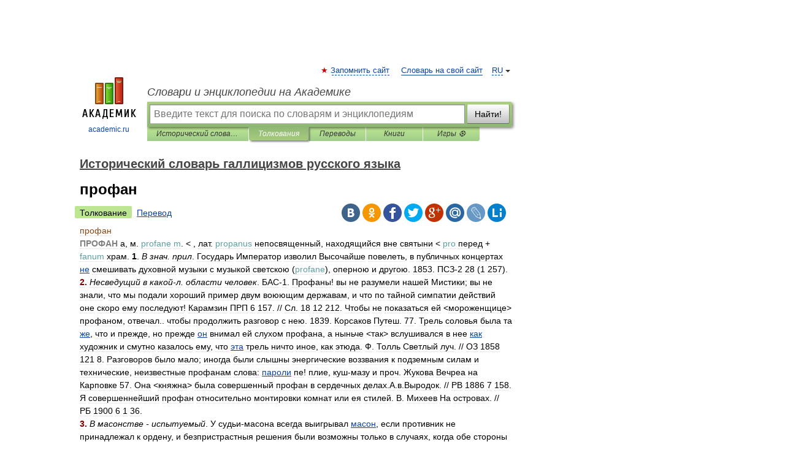

--- FILE ---
content_type: text/html; charset=UTF-8
request_url: https://gallicismes.academic.ru/31690/%D0%BF%D1%80%D0%BE%D1%84%D0%B0%D0%BD
body_size: 12026
content:
<!DOCTYPE html>
<html lang="ru">
<head>


	<meta http-equiv="Content-Type" content="text/html; charset=utf-8" />
	<title>профан | это... Что такое профан?</title>
	<meta name="Description" content="а, м. profane m. &amp;LT; , лат. propanus непосвященный, находящийся вне святыни &amp;LT; pro перед + fanum храм. 1. В знач. прил. Государь Император изволил Высочайше повелеть, в публичных концертах не смешивать духовной музыки с музыкой светскою&amp;#8230;" />
	<!-- type: desktop C: ru  -->
	<meta name="Keywords" content="профан" />

 
	<!--[if IE]>
	<meta http-equiv="cleartype" content="on" />
	<meta http-equiv="msthemecompatible" content="no"/>
	<![endif]-->

	<meta name="viewport" content="width=device-width, initial-scale=1, minimum-scale=1">

	
	<meta name="rating" content="mature" />
    <meta http-equiv='x-dns-prefetch-control' content='on'>
    <link rel="dns-prefetch" href="https://ajax.googleapis.com">
    <link rel="dns-prefetch" href="https://www.googletagservices.com">
    <link rel="dns-prefetch" href="https://www.google-analytics.com">
    <link rel="dns-prefetch" href="https://pagead2.googlesyndication.com">
    <link rel="dns-prefetch" href="https://ajax.googleapis.com">
    <link rel="dns-prefetch" href="https://an.yandex.ru">
    <link rel="dns-prefetch" href="https://mc.yandex.ru">

    <link rel="preload" href="/images/Logo.png"   as="image" >
    <link rel="preload" href="/images/Logo_h.png" as="image" >

	<meta property="og:title" content="профан | это... Что такое профан?" />
	<meta property="og:type" content="article" />
	<meta property="og:url" content="https://gallicismes.academic.ru/31690/%D0%BF%D1%80%D0%BE%D1%84%D0%B0%D0%BD" />
	<meta property="og:image" content="https://academic.ru/images/Logo_social_ru.png?3" />
	<meta property="og:description" content="а, м. profane m. &amp;LT; , лат. propanus непосвященный, находящийся вне святыни &amp;LT; pro перед + fanum храм. 1. В знач. прил. Государь Император изволил Высочайше повелеть, в публичных концертах не смешивать духовной музыки с музыкой светскою&amp;#8230;" />
	<meta property="og:site_name" content="Словари и энциклопедии на Академике" />
	<link rel="search" type="application/opensearchdescription+xml" title="Словари и энциклопедии на Академике" href="//gallicismes.academic.ru/dicsearch.xml" />
	<meta name="ROBOTS" content="ALL" />
	<link rel="next" href="https://gallicismes.academic.ru/31691/%D0%BF%D1%80%D0%BE%D1%84%D0%B0%D0%BD%D0%B0%D1%82%D0%BE%D1%80" />
	<link rel="prev" href="https://gallicismes.academic.ru/31689/%D0%BF%D1%80%D0%BE%D1%84%D0%B5%D1%81%D1%81%D0%BE%D1%80" />
	<link rel="TOC" href="https://gallicismes.academic.ru/" />
	<link rel="index" href="https://gallicismes.academic.ru/" />
	<link rel="contents" href="https://gallicismes.academic.ru/" />
	<link rel="canonical" href="https://gallicismes.academic.ru/31690/%D0%BF%D1%80%D0%BE%D1%84%D0%B0%D0%BD" />

<!-- d/t desktop  -->

    <script>
      window.CaramelDomain = "academic.ru";
      const caramelJS = document.createElement('script'); 
      caramelJS.src = "https://ads.digitalcaramel.com/caramel.js?ts="+new Date().getTime();
      caramelJS.async = true;
      document.head.appendChild(caramelJS);
    </script>


    <script>window.yaContextCb = window.yaContextCb || [] </script> 
    <script async src="https://yandex.ru/ads/system/context.js"></script>

    
<!-- +++++ ab_flag=1 fa_flag=2 +++++ -->

<style type="text/css">
div.hidden,#sharemenu,div.autosuggest,#contextmenu,#ad_top,#ad_bottom,#ad_right,#ad_top2,#restrictions,#footer ul + div,#TerminsNavigationBar,#top-menu,#lang,#search-tabs,#search-box .translate-lang,#translate-arrow,#dic-query,#logo img.h,#t-direction-head,#langbar,.smm{display:none}p,ul{list-style-type:none;margin:0 0 15px}ul li{margin-bottom:6px}.content ul{list-style-type:disc}*{padding:0;margin:0}html,body{height:100%}body{padding:0;margin:0;color:#000;font:14px Helvetica,Arial,Tahoma,sans-serif;background:#fff;line-height:1.5em}a{color:#0d44a0;text-decoration:none}h1{font-size:24px;margin:0 0 18px}h2{font-size:20px;margin:0 0 14px}h3{font-size:16px;margin:0 0 10px}h1 a,h2 a{color:#454545!important}#page{margin:0 auto}#page{min-height:100%;position:relative;padding-top:105px}#page{width:720px;padding-right:330px}* html #page{height:100%}#header{position:relative;height:122px}#logo{float:left;margin-top:21px;width:125px}#logo a.img{width:90px;margin:0 0 0 16px}#logo a.img.logo-en{margin-left:13px}#logo a{display:block;font-size:12px;text-align:center;word-break:break-all}#site-title{padding-top:35px;margin:0 0 5px 135px}#site-title a{color:#000;font-size:18px;font-style:italic;display:block;font-weight:400}#search-box{margin-left:135px;border-top-right-radius:3px;border-bottom-right-radius:3px;padding:4px;position:relative;background:#abcf7e;min-height:33px}#search-box.dic{background:#896744}#search-box table{border-spacing:0;border-collapse:collapse;width:100%}#search-box table td{padding:0;vertical-align:middle}#search-box table td:first-child{padding-right:3px}#search-box table td:last-child{width:1px}#search-query,#dic-query,.translate-lang{padding:6px;font-size:16px;height:18px;border:1px solid #949494;width:100%;box-sizing:border-box;height:32px;float:none;margin:0;background:white;float:left;border-radius:0!important}#search-button{width:70px;height:32px;text-align:center;border:1px solid #7a8e69;border-radius:3px;background:#e0e0e0}#search-tabs{display:block;margin:0 15px 0 135px;padding:0;list-style-type:none}#search-tabs li{float:left;min-width:70px;max-width:140px;padding:0 15px;height:23px;line-height:23px;background:#bde693;text-align:center;margin-right:1px}#search-box.dic + #search-tabs li{background:#C9A784}#search-tabs li:last-child{border-bottom-right-radius:3px}#search-tabs li a{color:#353535;font-style:italic;font-size:12px;display:block;white-space:nowrap;text-overflow:ellipsis;overflow:hidden}#search-tabs li.active{height:22px;line-height:23px;position:relative;background:#abcf7e;border-bottom-left-radius:3px;border-bottom-right-radius:3px}#search-box.dic + #search-tabs li.active{background:#896744}#search-tabs li.active a{color:white}#content{clear:both;margin:30px 0;padding-left:15px}#content a{text-decoration:underline}#content .breadcrumb{margin-bottom:20px}#search_sublinks,#search_links{margin-bottom:8px;margin-left:-8px}#search_sublinks a,#search_links a{padding:3px 8px 1px;border-radius:2px}#search_sublinks a.active,#search_links a.active{color:#000 !important;background:#bde693;text-decoration:none!important}.term{color:saddlebrown}@media(max-width:767px){.hideForMobile{display:none}#header{height:auto}#page{padding:5px;width:auto}#logo{float:none;width:144px;text-align:left;margin:0;padding-top:5px}#logo a{height:44px;overflow:hidden;text-align:left}#logo img.h{display:initial;width:144px;height:44px}#logo img.v{display:none}#site-title{padding:0;margin:10px 0 5px}#search-box,#search-tabs{clear:both;margin:0;width:auto;padding:4px}#search-box.translate #search-query{width:100%;margin-bottom:4px}#search-box.translate #td-search{overflow:visible;display:table-cell}ul#search-tabs{white-space:nowrap;margin-top:5px;overflow-x:auto;overflow-y:hidden}ul#search-tabs li,ul#search-tabs li.active{background:none!important;box-shadow:none;min-width:0;padding:0 5px;float:none;display:inline-block}ul#search-tabs li a{border-bottom:1px dashed green;font-style:normal;color:green;font-size:16px}ul#search-tabs li.active a{color:black;border-bottom-color:white;font-weight:700}ul#search-tabs li a:hover,ul#search-tabs li.active a:hover{color:black}#content{margin:15px 0}.h250{height:280px;max-height:280px;overflow:hidden;margin:25px 0 25px 0}
}</style>

	<link rel="shortcut icon" href="https://academic.ru/favicon.ico" type="image/x-icon" sizes="16x16" />
	<link rel="shortcut icon" href="https://academic.ru/images/icon.ico" type="image/x-icon" sizes="32x32" />
    <link rel="shortcut icon" href="https://academic.ru/images/icon.ico" type="image/x-icon" sizes="48x48" />
    
    <link rel="icon" type="image/png" sizes="16x16" href="/images/Logo_16x16_transparent.png" />
    <link rel="icon" type="image/png" sizes="32x32" href="/images/Logo_32x32_transparent.png" />
    <link rel="icon" type="image/png" sizes="48x48" href="/images/Logo_48x48_transparent.png" />
    <link rel="icon" type="image/png" sizes="64x64" href="/images/Logo_64x64_transparent.png" />
    <link rel="icon" type="image/png" sizes="128x128" href="/images/Logo_128x128_transparent.png" />

    <link rel="apple-touch-icon" sizes="57x57"   href="/images/apple-touch-icon-57x57.png" />
    <link rel="apple-touch-icon" sizes="60x60"   href="/images/apple-touch-icon-60x60.png" />
    <link rel="apple-touch-icon" sizes="72x72"   href="/images/apple-touch-icon-72x72.png" />
    <link rel="apple-touch-icon" sizes="76x76"   href="/images/apple-touch-icon-76x76.png" />
    <link rel="apple-touch-icon" sizes="114x114" href="/images/apple-touch-icon-114x114.png" />
    <link rel="apple-touch-icon" sizes="120x120" href="/images/apple-touch-icon-120x120.png" />
  
    <!-- link rel="mask-icon" href="/images/safari-pinned-tab.svg" color="#5bbad5" -->
    <meta name="msapplication-TileColor" content="#00aba9" />
    <meta name="msapplication-config" content="/images/browserconfig.xml" />
    <meta name="theme-color" content="#ffffff" />

    <meta name="apple-mobile-web-app-capable" content="yes" />
    <meta name="apple-mobile-web-app-status-bar-style" content="black /">


<script type="text/javascript">
  (function(i,s,o,g,r,a,m){i['GoogleAnalyticsObject']=r;i[r]=i[r]||function(){
  (i[r].q=i[r].q||[]).push(arguments)},i[r].l=1*new Date();a=s.createElement(o),
  m=s.getElementsByTagName(o)[0];a.async=1;a.src=g;m.parentNode.insertBefore(a,m)
  })(window,document,'script','//www.google-analytics.com/analytics.js','ga');

  ga('create', 'UA-2754246-1', 'auto');
  ga('require', 'displayfeatures');

  ga('set', 'dimension1', 'Филология');
  ga('set', 'dimension2', 'article');
  ga('set', 'dimension3', '0');

  ga('send', 'pageview');

</script>


<script type="text/javascript">
	if(typeof(console) == 'undefined' ) console = {};
	if(typeof(console.log) == 'undefined' ) console.log = function(){};
	if(typeof(console.warn) == 'undefined' ) console.warn = function(){};
	if(typeof(console.error) == 'undefined' ) console.error = function(){};
	if(typeof(console.time) == 'undefined' ) console.time = function(){};
	if(typeof(console.timeEnd) == 'undefined' ) console.timeEnd = function(){};
	Academic = {};
	Academic.sUserLanguage = 'ru';
	Academic.sDomainURL = 'https://gallicismes.academic.ru/';
	Academic.sMainDomainURL = '//dic.academic.ru/';
	Academic.sTranslateDomainURL = '//translate.academic.ru/';
	Academic.deviceType = 'desktop';
		Academic.sDictionaryId = 'gallicismes';
		Academic.Lang = {};
	Academic.Lang.sTermNotFound = 'Термин, отвечающий запросу, не найден'; 
</script>


<!--  Вариокуб -->
<script type="text/javascript">
    (function(e, x, pe, r, i, me, nt){
    e[i]=e[i]||function(){(e[i].a=e[i].a||[]).push(arguments)},
    me=x.createElement(pe),me.async=1,me.src=r,nt=x.getElementsByTagName(pe)[0],me.addEventListener("error",function(){function cb(t){t=t[t.length-1],"function"==typeof t&&t({flags:{}})};Array.isArray(e[i].a)&&e[i].a.forEach(cb);e[i]=function(){cb(arguments)}}),nt.parentNode.insertBefore(me,nt)})
    (window, document, "script", "https://abt.s3.yandex.net/expjs/latest/exp.js", "ymab");

    ymab("metrika.70309897", "init"/*, {clientFeatures}, {callback}*/);
    ymab("metrika.70309897", "setConfig", {enableSetYmUid: true});
</script>





</head>
<body>

<div id="ad_top">
<!-- top bnr -->
<div class="banner" style="max-height: 90px; overflow: hidden; display: inline-block;">




<!-- Yandex.RTB R-A-12643772-1 -->
<div id="yandex_rtb_R-A-12643772-1"></div>
<script>
window.yaContextCb.push(() => {
    Ya.Context.AdvManager.render({
        "blockId": "R-A-12643772-1",
        "renderTo": "yandex_rtb_R-A-12643772-1"
    })
})
</script>


</div> <!-- top banner  -->




</div>
	<div id="page"  >








			<div id="header">
				<div id="logo">
					<a href="//academic.ru">
						<img src="//academic.ru/images/Logo.png" class="v" alt="academic.ru" width="88" height="68" />
						<img src="//academic.ru/images/Logo_h.png" class="h" alt="academic.ru" width="144" height="44" />
						<br />
						academic.ru					</a>
				</div>
					<ul id="top-menu">
						<li id="lang">
							<a href="#" class="link">RU</a>

							<ul id="lang-menu">

							<li><a href="//en-academic.com">EN</a></li>
<li><a href="//de-academic.com">DE</a></li>
<li><a href="//es-academic.com">ES</a></li>
<li><a href="//fr-academic.com">FR</a></li>
							</ul>
						</li>
						<!--li><a class="android" href="//dic.academic.ru/android.php">Android версия</a></li-->
						<!--li><a class="apple" href="//dic.academic.ru/apple.php">iPhone/iPad версия</a></li-->
						<li><a class="add-fav link" href="#" onClick="add_favorite(this);">Запомнить сайт</a></li>
						<li><a href="//partners.academic.ru/partner_proposal.php" target="_blank">Словарь на свой сайт</a></li>
						<!--li><a href="#">Форум</a></li-->
					</ul>
					<h2 id="site-title">
						<a href="//academic.ru">Словари и энциклопедии на Академике</a>
					</h2>

					<div id="search-box">
						<form action="/searchall.php" method="get" name="formSearch">

<table><tr><td id="td-search">

							<input type="text" name="SWord" id="search-query" required
							value=""
							title="Введите текст для поиска по словарям и энциклопедиям" placeholder="Введите текст для поиска по словарям и энциклопедиям"
							autocomplete="off">


<div class="translate-lang">
	<select name="from" id="translateFrom">
				<option value="xx">Все языки</option><option value="ru" selected>Русский</option><option value="en">Английский</option><option value="fr">Французский</option><option value="de">Немецкий</option><option value="es">Испанский</option><option disabled>────────</option><option value="sq">Албанский</option><option value="al">Алтайский</option><option value="ar">Арабский</option><option value="an">Арагонский</option><option value="hy">Армянский</option><option value="rp">Арумынский</option><option value="at">Астурийский</option><option value="af">Африкаанс</option><option value="bb">Багобо</option><option value="eu">Баскский</option><option value="ba">Башкирский</option><option value="be">Белорусский</option><option value="bg">Болгарский</option><option value="bu">Бурятский</option><option value="cy">Валлийский</option><option value="wr">Варайский</option><option value="hu">Венгерский</option><option value="vp">Вепсский</option><option value="hs">Верхнелужицкий</option><option value="vi">Вьетнамский</option><option value="ht">Гаитянский</option><option value="el">Греческий</option><option value="ka">Грузинский</option><option value="gn">Гуарани</option><option value="gd">Гэльский</option><option value="da">Датский</option><option value="dl">Долганский</option><option value="pr">Древнерусский язык</option><option value="he">Иврит</option><option value="yi">Идиш</option><option value="in">Ингушский</option><option value="id">Индонезийский</option><option value="ik">Инупиак</option><option value="ga">Ирландский</option><option value="is">Исландский</option><option value="it">Итальянский</option><option value="yo">Йоруба</option><option value="kk">Казахский</option><option value="kc">Карачаевский</option><option value="ca">Каталанский</option><option value="qy">Квенья</option><option value="qu">Кечуа</option><option value="ky">Киргизский</option><option value="zh">Китайский</option><option value="go">Клингонский</option><option value="kv">Коми</option><option value="mm">Коми</option><option value="ko">Корейский</option><option value="cr">Кри</option><option value="ct">Крымскотатарский</option><option value="kp">Кумыкский</option><option value="ku">Курдский</option><option value="km">Кхмерский</option><option value="la">Латинский</option><option value="lv">Латышский</option><option value="ln">Лингала</option><option value="lt">Литовский</option><option value="lb">Люксембургский</option><option value="mu">Майя</option><option value="mk">Македонский</option><option value="ms">Малайский</option><option value="ma">Маньчжурский</option><option value="mi">Маори</option><option value="mj">Марийский</option><option value="mc">Микенский</option><option value="mf">Мокшанский</option><option value="mn">Монгольский</option><option value="nu">Науатль</option><option value="nl">Нидерландский</option><option value="og">Ногайский</option><option value="no">Норвежский</option><option value="oa">Орокский</option><option value="os">Осетинский</option><option value="ot">Османский</option><option value="pi">Пали</option><option value="pm">Папьяменто</option><option value="pa">Пенджабский</option><option value="fa">Персидский</option><option value="pl">Польский</option><option value="pt">Португальский</option><option value="ro">Румынский, Молдавский</option><option value="sa">Санскрит</option><option value="se">Северносаамский</option><option value="sr">Сербский</option><option value="ld">Сефардский</option><option value="sz">Силезский</option><option value="sk">Словацкий</option><option value="sl">Словенский</option><option value="sw">Суахили</option><option value="tl">Тагальский</option><option value="tg">Таджикский</option><option value="th">Тайский</option><option value="tt">Татарский</option><option value="tw">Тви</option><option value="bo">Тибетский</option><option value="tf">Тофаларский</option><option value="tv">Тувинский</option><option value="tr">Турецкий</option><option value="tk">Туркменский</option><option value="ud">Удмуртский</option><option value="uz">Узбекский</option><option value="ug">Уйгурский</option><option value="uk">Украинский</option><option value="ur">Урду</option><option value="uu">Урумский</option><option value="fo">Фарерский</option><option value="fi">Финский</option><option value="hi">Хинди</option><option value="hr">Хорватский</option><option value="cu">Церковнославянский (Старославянский)</option><option value="ke">Черкесский</option><option value="ck">Чероки</option><option value="ce">Чеченский</option><option value="cs">Чешский</option><option value="cv">Чувашский</option><option value="cn">Шайенского</option><option value="sv">Шведский</option><option value="cj">Шорский</option><option value="sx">Шумерский</option><option value="ev">Эвенкийский</option><option value="gw">Эльзасский</option><option value="mv">Эрзянский</option><option value="eo">Эсперанто</option><option value="et">Эстонский</option><option value="ya">Юпийский</option><option value="sh">Якутский</option><option value="ja">Японский</option>	</select>
</div>
<div id="translate-arrow"><a>&nbsp;</a></div>
<div class="translate-lang">
	<select name="to" id="translateOf">
				<option value="xx" selected>Все языки</option><option value="ru">Русский</option><option value="en">Английский</option><option value="fr">Французский</option><option value="de">Немецкий</option><option value="es">Испанский</option><option disabled>────────</option><option value="av">Аварский</option><option value="ad">Адыгейский</option><option value="az">Азербайджанский</option><option value="ai">Айнский язык</option><option value="al">Алтайский</option><option value="ar">Арабский</option><option value="hy">Армянский</option><option value="eu">Баскский</option><option value="ba">Башкирский</option><option value="be">Белорусский</option><option value="hu">Венгерский</option><option value="vp">Вепсский</option><option value="vd">Водский</option><option value="el">Греческий</option><option value="da">Датский</option><option value="he">Иврит</option><option value="yi">Идиш</option><option value="iz">Ижорский</option><option value="in">Ингушский</option><option value="id">Индонезийский</option><option value="is">Исландский</option><option value="it">Итальянский</option><option value="kk">Казахский</option><option value="kc">Карачаевский</option><option value="zh">Китайский</option><option value="kv">Коми</option><option value="ct">Крымскотатарский</option><option value="kp">Кумыкский</option><option value="la">Латинский</option><option value="lv">Латышский</option><option value="lt">Литовский</option><option value="mj">Марийский</option><option value="mf">Мокшанский</option><option value="mn">Монгольский</option><option value="nl">Нидерландский</option><option value="no">Норвежский</option><option value="os">Осетинский</option><option value="fa">Персидский</option><option value="pl">Польский</option><option value="pt">Португальский</option><option value="sk">Словацкий</option><option value="sl">Словенский</option><option value="sw">Суахили</option><option value="tg">Таджикский</option><option value="th">Тайский</option><option value="tt">Татарский</option><option value="tr">Турецкий</option><option value="tk">Туркменский</option><option value="ud">Удмуртский</option><option value="uz">Узбекский</option><option value="ug">Уйгурский</option><option value="uk">Украинский</option><option value="uu">Урумский</option><option value="fi">Финский</option><option value="cu">Церковнославянский (Старославянский)</option><option value="ce">Чеченский</option><option value="cs">Чешский</option><option value="cv">Чувашский</option><option value="sv">Шведский</option><option value="cj">Шорский</option><option value="ev">Эвенкийский</option><option value="mv">Эрзянский</option><option value="eo">Эсперанто</option><option value="et">Эстонский</option><option value="sh">Якутский</option><option value="ja">Японский</option>	</select>
</div>
<input type="hidden" name="did" id="did-field" value="gallicismes" />
<input type="hidden" id="search-type" name="stype" value="" />

</td><td>

							<button id="search-button">Найти!</button>

</td></tr></table>

						</form>

						<input type="text" name="dic_query" id="dic-query"
						title="Интерактивное оглавление. Вводите нужный Вам термин" placeholder="Интерактивное оглавление. Вводите нужный Вам термин"
						autocomplete="off" >


					</div>
				  <ul id="search-tabs">
    <li data-search-type="-1" id="thisdic" ><a href="#" onclick="return false;">Исторический словарь галлицизмов русского языка</a></li>
    <li data-search-type="0" id="interpretations" class="active"><a href="#" onclick="return false;">Толкования</a></li>
    <li data-search-type="1"  id="translations" ><a href="#" onclick="return false;">Переводы</a></li>
    <li data-search-type="10" id="books"            ><a href="#" onclick="return false;">Книги       </a></li>
    <li data-search-type="88" id="games"            ><a href="https://games.academic.ru" title="Бесплатные игры" >Игры ⚽</a></li>
  </ul>
				</div>

	
<div id="ad_top2"></div>	
			<div id="content">

  
  				<div itemscope itemtype="http://data-vocabulary.org/Breadcrumb" style="clear: both;">
  				<h2 class="breadcrumb"><a href="/" itemprop="url"><span itemprop="title">Исторический словарь галлицизмов русского языка</span></a>
  				</h2>
  				</div>
  				<div class="content" id="selectable-content">
  					<div class="title" id="TerminTitle"> <!-- ID нужен для того, чтобы спозиционировать Pluso -->
  						<h1>профан</h1>
  
  </div><div id="search_links"><a class="active">Толкование</a><a href="//translate.academic.ru/профан/ru/">Перевод</a>
  					</div>
  
  <ul class="smm">
  <li class="vk"><a onClick="share('vk'); return false;" href="#"></a></li>
  <li class="ok"><a onClick="share('ok'); return false;" href="#"></a></li>
  <li class="fb"><a onClick="share('fb'); return false;" href="#"></a></li>
  <li class="tw"><a onClick="share('tw'); return false;" href="#"></a></li>
  <li class="gplus"><a onClick="share('g+'); return false;" href="#"></a></li>
  <li class="mailru"><a onClick="share('mail.ru'); return false;" href="#"></a></li>
  <li class="lj"><a onClick="share('lj'); return false;" href="#"></a></li>
  <li class="li"><a onClick="share('li'); return false;" href="#"></a></li>
</ul>
<div id="article"><dl>
<div itemscope itemtype="http://webmaster.yandex.ru/vocabularies/enc-article.xml">

               <dt itemprop="title" class="term" lang="ru">профан</dt>

               <dd itemprop="content" class="descript" lang="ru"><div><span style="color: gray;"><strong>ПРОФАН</strong></span> а, м. <span style="color: cadetblue;">profane m</span>. &LT; , лат. <span style="color: cadetblue;">propanus</span> непосвященный, находящийся вне святыни &LT; <span style="color: cadetblue;">pro</span> перед + <span style="color: cadetblue;">fanum</span> храм. <strong>1</strong>. <em>В знач. прил</em>. Государь Император изволил Высочайше повелеть, в публичных концертах <a href="http://gallicismes.academic.ru/26086/%D0%BD%D0%B5">не</a> смешивать духовной музыки с музыкой светскою (<span style="color: cadetblue;">profane</span>), оперною и другою. 1853. ПСЗ-2 28 (1 257). </div>
<div><span style="color: maroon;"><strong>2.</strong></span> <em>Несведущий в какой-л. области человек</em>. БАС-1. Профаны! вы не разумели нашей Мистики; вы не знали, что мы подали хороший пример двум воюющим державам, и что по тайной симпатии действий оне скоро ему последуют! Карамзин ПРП 6 157. // Сл. 18 12 212. Чтобы не показаться ей &LT;мороженщице&GT; профаном, отвечал.. чтобы продолжить разговор с нею. 1839. Корсаков Путеш. 77. Трель соловья была та <a href="http://gallicismes.academic.ru/14954/%D0%B6%D0%B5">же</a>, что и прежде, но прежде <a href="http://gallicismes.academic.ru/27062/-%D0%BE%D0%BD">он</a> внимал ей слухом профана, а ныньче &LT;так&GT; вслушивался в нее <a href="http://gallicismes.academic.ru/17015/%D0%BA%D0%B0%D0%BA">как</a> художник и смутно казалось ему, что <a href="http://gallicismes.academic.ru/44078/%D1%8D%D1%82%D0%B0">эта</a> трель ничто иное, как этюда. Ф. Толль Светлый луч. // ОЗ 1858 121 8. Разговоров было мало; иногда были слышны энергические воззвания к подземным силам и технические, неизвестные профанам слова: <a href="http://gallicismes.academic.ru/28430/%D0%BF%D0%B0%D1%80%D0%BE%D0%BB%D0%B8">пароли</a> пе! плие, куш-мазу и проч. Жукова Вечреа на Карповке 57. Она &LT;княжна&GT; была совершенный профан в сердечных делах.А.в.Выродок. // РВ 1886 7 158. Я совершеннейший профан относительно монтировки комнат или ея стилей. В. Михеев На островах. // РБ 1900 6 1 36. </div>
<div><span style="color: maroon;"><strong>3.</strong></span> <em>В масонстве - испытуемый</em>. У судьи-масона всегда выигрывал <a href="http://gallicismes.academic.ru/23873/%D0%BC%D0%B0%D1%81%D0%BE%D0%BD">масон</a>, если противник не принадлежал к ордену, и безпристрастныя решения были возможны только в случаях, когда обе стороны били или профаны или братья. О А. Пржецловский Восп. // Русов Помещ. Россия 65. Возлюбленнейшие братья! Профан окончил с похвалою испытания свои! Он достоин вступить в общество наше. Крест. Деды. // К. 4 48. Человечество и <a href="http://gallicismes.academic.ru/23880/%D0%BC%D0%B0%D1%81%D0%BE%D0%BD%D1%81%D1%82%D0%B2%D0%BE">масонство</a> чувствуют себя оскорбленными, когда цвет, раза или <a href="http://gallicismes.academic.ru/33203/%D1%80%D0%B5%D0%BB%D0%B8%D0%B3%D0%B8%D1%8F">религия</a> считаются достаточным поводом для отказа профану в приеме в семью масонов. Соврем. 1913 12 307. - <em>Норм</em>. Политический словарь, изданный в 1928 г., предельно краток. Иностранные слова <a href="http://gallicismes.academic.ru/27062/-%D0%BE%D0%BD">он</a> подает как простой <a href="http://gallicismes.academic.ru/42825/%D1%8D%D0%BA%D0%B2%D0%B8%D0%B2%D0%B0%D0%BB%D0%B5%D0%BD%D1%82">эквивалент</a> соответствующего русского слова, не разъясняя понятий, скрытых за терминами. Это всего лишь наводящие на общее представление о понятии подсказы: <a href="http://gallicismes.academic.ru/20160/%D0%BA%D0%BE%D0%BD%D1%82%D1%80%D0%BE%D0%BB%D1%8C">контроль</a> - проверка; <a href="http://gallicismes.academic.ru/20558/%D0%BA%D0%BE%D1%80%D1%80%D0%B5%D0%BA%D1%82%D0%B8%D0%B2">корректив</a> - поправка, <a href="http://gallicismes.academic.ru/20971/%D0%BA%D1%80%D0%B5%D1%82%D0%B8%D0%BD">кретин</a> - идиот, <a href="http://gallicismes.academic.ru/26380/%D0%BD%D0%BE%D1%80%D0%BC%D0%B0">норма</a> - образец, партнер - соучастник; <a href="http://gallicismes.academic.ru/29587/%D0%BF%D0%B8%D0%B3%D0%BC%D0%B5%D0%B9">пигмей</a> - карлик, профан -невежда, <a href="http://gallicismes.academic.ru/16921/%D0%BA%D0%B0%D0%B4%D1%80">кадр</a> - ядро, основа. Колесов 120. - <em>Лекс</em>. Ян. 1806: профан; Даль-1: проф<span class="dic_color">а/<span>н.</div></dd>

               <br />

               <p id="TerminSourceInfo" class="src">

               <em><span itemprop="source">Исторический словарь галлицизмов русского языка. - М.: Словарное издательство ЭТС <a href="http://www.ets.ru/pg/r/dict/gall_dict.htm" style="color:#0d44a0;">http://www.ets.ru/pg/r/dict/gall_dict.htm</a></span>.
   <span itemprop="author">Николай Иванович Епишкин <a href="mailto:epishkinni@mail.ru"  style="color:#0d44a0;">epishkinni@mail.ru</a></span>.
   <span itemprop="source-date">2010</span>.</em>
 </p>
</div>
</dl>
</div>

<div style="padding:5px 0px;"> <a href="https://games.academic.ru" style="color: green; font-size: 16px; margin-right:10px"><b>Игры ⚽</b></a> <b><a title='онлайн-сервис помощи студентам' href='https://homework.academic.ru/?type_id=9'>Поможем решить контрольную работу</a></b></div>

<b>Синонимы</b>: <div class="tags_list"><a href="//gallicismes.academic.ru/synonyms/%D0%B4%D0%B8%D0%BB%D0%B5%D1%82%D0%B0%D0%BD%D1%82" rel="tag">дилетант</a>, <a href="//gallicismes.academic.ru/synonyms/%D0%B4%D1%83%D0%BD%D0%B4%D1%83%D0%BA" rel="tag">дундук</a>, <a href="//gallicismes.academic.ru/synonyms/%D0%BA%D0%B2%D0%B0%D0%B7%D0%B8%D1%81%D0%BF%D0%B5%D1%86%D0%B8%D0%B0%D0%BB%D0%B8%D1%81%D1%82" rel="tag">квазиспециалист</a>, <a href="//gallicismes.academic.ru/synonyms/%D0%BA%D1%80%D1%83%D0%B3%D0%BB%D1%8B%D0%B9+%D0%BD%D0%B5%D0%B2%D0%B5%D0%B6%D0%B4%D0%B0" rel="tag">круглый невежда</a>, <a href="//gallicismes.academic.ru/synonyms/%D0%BD%D0%B5%D0%B2%D0%B5%D0%B6%D0%B4%D0%B0" rel="tag">невежда</a>, <a href="//gallicismes.academic.ru/synonyms/%D0%BD%D0%B5%D0%B4%D0%BE%D1%83%D1%87%D0%BA%D0%B0" rel="tag">недоучка</a>, <a href="//gallicismes.academic.ru/synonyms/%D0%BD%D0%B5%D0%BF%D1%80%D0%BE%D1%84%D0%B5%D1%81%D1%81%D0%B8%D0%BE%D0%BD%D0%B0%D0%BB" rel="tag">непрофессионал</a>, <a href="//gallicismes.academic.ru/synonyms/%D0%BD%D0%B5%D1%81%D0%BF%D0%B5%D1%86%D0%B8%D0%B0%D0%BB%D0%B8%D1%81%D1%82" rel="tag">неспециалист</a>, <a href="//gallicismes.academic.ru/synonyms/%D0%BD%D0%B5%D1%83%D1%87" rel="tag">неуч</a></div>
<br /><br />
  <div id="socialBar_h"></div>
  					<ul class="post-nav" id="TerminsNavigationBar">
						<li class="prev"><a href="https://gallicismes.academic.ru/31689/%D0%BF%D1%80%D0%BE%D1%84%D0%B5%D1%81%D1%81%D0%BE%D1%80" title="профессор">профессор</a></li>
						<li class="next"><a href="https://gallicismes.academic.ru/31691/%D0%BF%D1%80%D0%BE%D1%84%D0%B0%D0%BD%D0%B0%D1%82%D0%BE%D1%80" title="профанатор">профанатор</a></li>
					</ul>
<h3 class= "dictionary">
Полезное
</h3>
<div style="text-align: center;"><div style="display: inline-block">
  <div id="ACD_DESKTOP_VIDEO"></div>
</div></div>

<br>
  
  					<div class="other-info">
  						<div class="holder">
							<h3 class="dictionary">Смотреть что такое "профан" в других словарях:</h3>
							<ul class="terms-list">
<li><p><strong><a href="//dic.academic.ru/dic.nsf/dic_fwords/29259/%D0%9F%D0%A0%D0%9E%D0%A4%D0%90%D0%9D">ПРОФАН</a></strong> — (лат.). 1) у римлян непосвященный богу, отверженный. 2) простой, не просвещенный. Словарь иностранных слов, вошедших в состав русского языка. Чудинов А.Н., 1910. ПРОФАН [лат. profanus непосвященный; непросвещенный] человек, совершенно несведущий&#8230; … &nbsp; <span class="src2">Словарь иностранных слов русского языка</span></p></li>
<li><p><strong><a href="//dic.academic.ru/dic.nsf/ushakov/988994">ПРОФАН</a></strong> — ПРОФАН, профана, муж. (лат. profanus непосвященный). Человек, совершенно несведущий в чем нибудь, невежда в какой нибудь области. Профан в математике. Совершенный профан. Полный профан. «Она считала себя профаном в науках.» Лесков. Толковый&#8230; … &nbsp; <span class="src2">Толковый словарь Ушакова</span></p></li>
<li><p><strong><a href="//dic.academic.ru/dic.nsf/dic_synonims/143768/%D0%BF%D1%80%D0%BE%D1%84%D0%B0%D0%BD">профан</a></strong> — квазиспециалист, непрофессионал, недоучка, невежда, неуч, дундук, неспециалист, дилетант, круглый невежда. Ant. эрудит Словарь русских синонимов. профан см. невежда Словарь синонимов русского языка. Практический справочник. М.: Русский язык … &nbsp; <span class="src2">Словарь синонимов</span></p></li>
<li><p><strong><a href="//dic.academic.ru/dic.nsf/enc3p/246122">ПРОФАН</a></strong> — в Др. Греции и Риме человек, не посвященный в мистерии или не участвующий в религиозной церемонии. В переносном смысле не сведущий в чем либо человек … &nbsp; <span class="src2">Большой Энциклопедический словарь</span></p></li>
<li><p><strong><a href="//dic.academic.ru/dic.nsf/ogegova/192774">ПРОФАН</a></strong> — ПРОФАН, а, муж. (книжн.). Человек, совершенно не сведущий в какой н. области. В музыке он полный п. Толковый словарь Ожегова. С.И. Ожегов, Н.Ю. Шведова. 1949 1992 … &nbsp; <span class="src2">Толковый словарь Ожегова</span></p></li>
<li><p><strong><a href="//dic.academic.ru/dic.nsf/enc2p/342094">ПРОФАН</a></strong> — муж. нка жен., франц. невежда, несведущий в чем, чуждый какого либо знания, понятий. Профанировать что, обесчестить, поругать, кощунствовать. Толковый словарь Даля. В.И. Даль. 1863 1866 … &nbsp; <span class="src2">Толковый словарь Даля</span></p></li>
<li><p><strong><a href="//dic.academic.ru/dic.nsf/ruwiki/92364">Профан</a></strong> — Профан&#160;(лат.&#160;profanus&#160; непосвящённый, находящийся вне святыни; от pro&#160; перед и fanum&#160; храм, святыня)&#160; несведущий в какой либо области человек. По масонской фразеологии&#160; любой человек, не посвящённый в «братство&#8230; … &nbsp; <span class="src2">Википедия</span></p></li>
<li><p><strong><a href="//dic.academic.ru/dic.nsf/michelson_new/8671/%D0%BF%D1%80%D0%BE%D1%84%D0%B0%D0%BD">профан</a></strong> — (иноск.) несведущий в каком нибудь деле, искусстве Ср. Сойдите вниз... Клавдинька собирается идти с вами смотреть новый локомобиль... Нет... Я профан по хозяйственной части . Боборыкин. Ходок. 1, 29. Ср. Она считала себя профаном в науках. Лесков … &nbsp; <span class="src2">Большой толково-фразеологический словарь Михельсона</span></p></li>
<li><p><strong><a href="//dic.academic.ru/dic.nsf/es/86329/%D0%9F%D0%A0%D0%9E%D0%A4%D0%90%D0%9D">ПРОФАН</a></strong> — а; м. [от лат. profanus непосвящённый] Несведущий в какой л. области человек. В музыке он полный п. Чувствовать себя профаном. * * * ПРОФАН ПРОФАН, в Др. Греции и Риме человек, не посвященный в мистерии (см. МИСТЕРИИ) или не участвующий в&#8230; … &nbsp; <span class="src2">Энциклопедический словарь</span></p></li>
<li><p><strong><a href="//dic.academic.ru/dic.nsf/dic_synonims/367073/%D0%BF%D1%80%D0%BE%D1%84%D0%B0%D0%BD">профан-редактор</a></strong> — сущ., кол во синонимов: 1 • редактор (15) Словарь синонимов ASIS. В.Н. Тришин. 2013 … &nbsp; <span class="src2">Словарь синонимов</span></p></li>
							</ul>
						</div>
	</div>
					</div>



			</div>
  
<div id="ad_bottom">

<br />
<!-- new yandex bnr -->
<div class="banner" style="max-height: 440px; overflow: hidden;">

<!-- Yandex.RTB R-A-12643772-5 -->
<div id="yandex_rtb_R-A-12643772-5"></div>
<script>
window.yaContextCb.push(() => {
    Ya.Context.AdvManager.render({
        "blockId": "R-A-12643772-5",
        "renderTo": "yandex_rtb_R-A-12643772-5"
    })
})
</script>

</div>



</div>

	<div id="footer">
		<div id="liveinternet">
            <!--LiveInternet counter--><a href="https://www.liveinternet.ru/click;academic"
            target="_blank"><img id="licntC2FD" width="31" height="31" style="border:0" 
            title="LiveInternet"
            src="[data-uri]"
            alt=""/></a><script>(function(d,s){d.getElementById("licntC2FD").src=
            "https://counter.yadro.ru/hit;academic?t44.6;r"+escape(d.referrer)+
            ((typeof(s)=="undefined")?"":";s"+s.width+"*"+s.height+"*"+
            (s.colorDepth?s.colorDepth:s.pixelDepth))+";u"+escape(d.URL)+
            ";h"+escape(d.title.substring(0,150))+";"+Math.random()})
            (document,screen)</script><!--/LiveInternet-->
		</div>


      <div id="restrictions">18+</div>


				&copy; Академик, 2000-2026
<ul>
			<li>
				Обратная связь:
				<a id="m_s" href="#">Техподдержка</a>,
				<a id="m_a" href="#">Реклама на сайте</a>
			</li>
</ul>

<br/>
<ul>
			<li>
        <a href="https://tournavigator.pro/" target="_blank">&#128099; Путешествия</a>
			</li>
</ul>
<div>


			<a href="//partners.academic.ru/partner_proposal.php">Экспорт словарей на сайты</a>, сделанные на PHP, <div class="img joom"></div> Joomla, <div class="img drp"></div> Drupal, <div class="img wp"></div> WordPress, MODx.
</div>

	</div>


		<div id="contextmenu">
		<ul id="context-actions">
		  <li><a data-in="masha">Пометить текст и поделиться</a></li>
		  <li class="separator"></li>
		  <!--li><a data-in="dic">Искать в этом же словаре</a></li-->
		  <!--li><a data-in="synonyms">Искать синонимы</a></li-->
		  <li><a data-in="academic">Искать во всех словарях</a></li>
		  <li><a data-in="translate">Искать в переводах</a></li>
		  <li><a data-in="internet">Искать в Интернете</a></li>
		  <!--li><a data-in="category">Искать в этой же категории</a></li-->
		</ul>
		<ul id="context-suggestions">
		</ul>
		</div>

		<div id="sharemenu" style="top: 1075px; left: 240px;">
			<h3>Поделиться ссылкой на выделенное</h3>
			<ul class="smm">
  <li class="vk"><a onClick="share('vk'); return false;" href="#"></a></li>
  <li class="ok"><a onClick="share('ok'); return false;" href="#"></a></li>
  <li class="fb"><a onClick="share('fb'); return false;" href="#"></a></li>
  <li class="tw"><a onClick="share('tw'); return false;" href="#"></a></li>
  <li class="gplus"><a onClick="share('g+'); return false;" href="#"></a></li>
  <li class="mailru"><a onClick="share('mail.ru'); return false;" href="#"></a></li>
  <li class="lj"><a onClick="share('lj'); return false;" href="#"></a></li>
  <li class="li"><a onClick="share('li'); return false;" href="#"></a></li>
</ul>
			<div id="share-basement">
				<h5>Прямая ссылка:</h5>
				<a href="" id="share-directlink">
					…
				</a>
				<small>
					Нажмите правой клавишей мыши и выберите «Копировать ссылку»				</small>
			</div>
		</div>

	

	<script async src="/js/academic.min.js?150324" type="text/javascript"></script>



<div id="ad_right">

<script async src="https://ad.mail.ru/static/ads-async.js"></script>
<ins class="mrg-tag" style="display:inline-block;text-decoration: none;" data-ad-client="ad-860730" data-ad-slot="860730"></ins>  
<script>(MRGtag = window.MRGtag || []).push({})</script><div class="banner sticky">
  <div class="ACD_MIDR_300c_test">
<!--  Временно, для теста  -->

<div caramel-id="01j78m1mtc0s4v1w086tt6jgcp"></div>





</div>
</div>

</div>


</div>


<br/><br/><br/><br/><br/><br/>

<!-- Yandex.Metrika counter -->
<script type="text/javascript" >
   (function(m,e,t,r,i,k,a){m[i]=m[i]||function(){(m[i].a=m[i].a||[]).push(arguments)};
   m[i].l=1*new Date();k=e.createElement(t),a=e.getElementsByTagName(t)[0],k.async=1,k.src=r,a.parentNode.insertBefore(k,a)})
   (window, document, "script", "https://mc.yandex.ru/metrika/tag.js", "ym");

   ym(70309897, "init", {
        clickmap:false,
        trackLinks:true,
        accurateTrackBounce:false
   });
</script>
<noscript><div><img src="https://mc.yandex.ru/watch/70309897" style="position:absolute; left:-9999px;" alt="" /></div></noscript>
<!-- /Yandex.Metrika counter -->


<!-- Begin comScore Tag -->
<script>
  var _comscore = _comscore || [];
  _comscore.push({ c1: "2", c2: "23600742" });
  (function() {
    var s = document.createElement("script"), el = document.getElementsByTagName("script")[0]; s.async = true;
    s.src = (document.location.protocol == "https:" ? "https://sb" : "http://b") + ".scorecardresearch.com/beacon.js";
    el.parentNode.insertBefore(s, el);
  })();
</script>
<noscript>
  <img src="//b.scorecardresearch.com/p?c1=2&c2=23600742&cv=2.0&cj=1" />
</noscript>
<!-- End comScore Tag -->



<!-- Floorad (desk) от DC -->
<div caramel-id="01j9h9etzbb3r1y5k6k9gvrkxs"></div>



</body>
  <link rel="stylesheet" href="/css/academic_v2.css?20210501a" type="text/css" />
  <link rel="stylesheet" href="/css/mobile-menu.css?20190810" type="text/css" />
 

</html>

